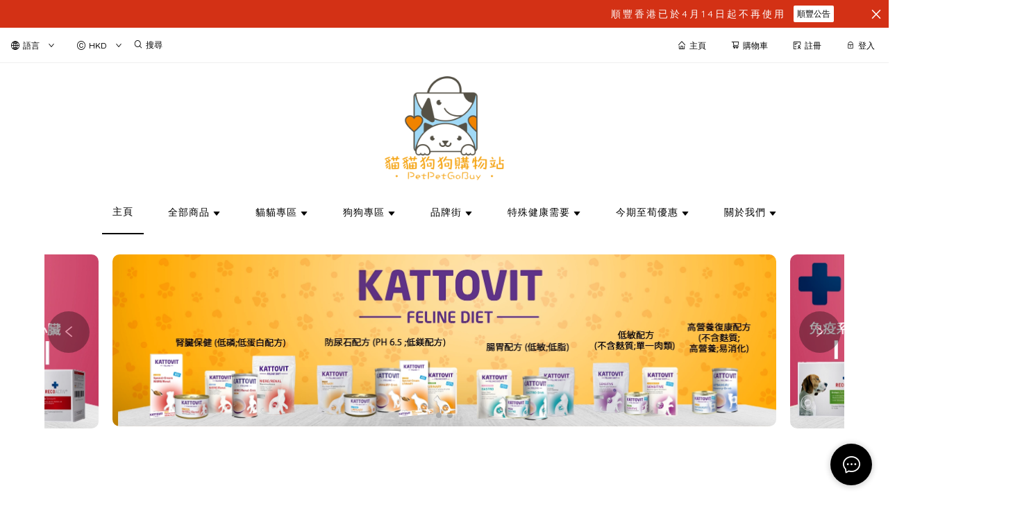

--- FILE ---
content_type: text/css
request_url: https://cdn.shopages3.com/buyer/build/202305/2069.1340cc87b303d860ea68.css
body_size: 110
content:
.Banner__container___ny1{overflow:hidden;padding:2.5% 0 0;position:relative}.Banner__container___ny1 .Banner__overlay___OO2{position:absolute;height:100%;bottom:0;width:100%;pointer-events:none;z-index:10}.Banner__container___ny1 .Banner__overlay___OO2 .Banner__prev___YDS,.Banner__container___ny1 .Banner__overlay___OO2 .Banner__next___eZO{position:absolute;top:50%;pointer-events:auto;-webkit-transform:translateY(-50%);-ms-transform:translateY(-50%);-o-transform:translateY(-50%);transform:translateY(-50%)}.Banner__container___ny1 .Banner__overlay___OO2 .Banner__prev___YDS{left:5px}.Banner__container___ny1 .Banner__overlay___OO2 .Banner__next___eZO{right:5px}.Banner__container___ny1 .Banner__swiperSlide___r7j{height:100%;overflow:hidden;border-radius:10px;cursor:pointer;border:none;background:none}.Banner__container___ny1 .Banner__swiperSlide___r7j .Banner__swiperImage___qQ6{display:block;width:100%;-o-object-fit:contain;object-fit:contain}.Banner__container___ny1 .Banner__swiperSlide___r7j .Banner__BannerText___ZK6{height:100%;bottom:0;width:100%}.Banner__container___ny1 .Banner__swiperSlide___r7j .Banner__BannerText___ZK6>div{left:5%;bottom:10%}.Banner__container___ny1 .Banner__swiperSlide___r7j .Banner__bannerBG___cCv{width:100%;position:absolute;top:0px;height:100%;left:0px;background:rgba(0,0,0,0.2)}.Banner__container___ny1 .Banner__background___3M8{height:100%;bottom:0;width:100%;position:absolute;display:grid;grid-template-rows:60% 1fr}.Banner__container___ny1 .Banner__background___3M8 .Banner__primary___WLO{background:#0a4f3d}.Banner__container___ny1 .Banner__background___3M8 .Banner__secondary___mcI{background:none}.Banner__container___ny1 .swiper-wrapper{height:100% !important}@media only screen and (max-width: 768px){.Banner__container___ny1{padding:2.5% 0}.Banner__container___ny1 .Banner__swiperSlide___r7j .Banner__swiperImage___qQ6{-o-object-fit:cover;object-fit:cover}.Banner__container___ny1 .swiper-container{padding:0 3%}}.swiper-slide{height:auto}



--- FILE ---
content_type: application/javascript
request_url: https://cdn.shopages3.com/buyer/build/202305/4978.cf36a88c3900f7123c33.js
body_size: 3323
content:
"use strict";(self.webpackChunkreact_shopage_buyer=self.webpackChunkreact_shopage_buyer||[]).push([[4978],{44978:function(e,t,o){o.r(t),o.d(t,{default:function(){return f}});var r=o(67154),i=o.n(r),n=o(67294),c=o(4631),a=o(21),l=o(9010),s=o(87552),u=o(4768),d=o(17395),p=o(17242),_=o(78772),m=o(23856),g=o(96486);const h=e=>{let{theme:t=(0,l.r)("product_grid_19").theme,itemData:r=(0,l.r)("product_grid_19").itemData,config:c=(0,l.r)("product_grid_19").config,configStyle:a=(0,l.r)("product_grid_19").configStyle,history:h,categories:f,shopInfo:k,isDesktop:y,componentId:b,globalCSS:C,globalSettings:B,currency:S,user:E,subscriptionRules:P}=e;const I=g.get(c,"productCellId",0),v=g.get(c,"paginationId",0),x=y?g.get(c,"searchFilterId",0):0,N=g.get(c,"categoryId","");b=b||"";const D=o(82233).Z,w=o(18536)(`./${I}/ProductCell`).default,R=o(44517)(`./${v}/Pagination`).default,F=o(73017)(`./${x}/SearchFilter`).default,G=parseInt(k.price_max,10),[L,T]=(0,n.useState)(null),[$,j]=(0,n.useState)([]),[A,M]=(0,n.useState)(1),[Z,W]=(0,n.useState)(0),[U,Y]=(0,n.useState)([0,G]),[q,V]=(0,n.useState)(null),[z,H]=(0,n.useState)(1),[K,X]=(0,n.useState)(""),[J,O]=(0,n.useState)(!0);(0,n.useEffect)((()=>{O(!0),j([]);const e=""===K?s.Z.product.getProduct:s.Z.product.searchProductByName,t=`${U[0]},${U[1]}`,o=["descending","ascending"],r=["created","created","price","price"];function i(e,t){const o=e.map((e=>{const t=!!E&&E.membership_setting.membership_setting;console.log("xxxxxxxxxxxx item",e);const o=(e=>{let{item:t,userMemberGroup:o,currency:r,subscriptionRules:i}=e,c=!!t.extra.member_display_setting&&!!o&&t.extra.member_display_setting.find((e=>e.membership_setting_id===o.membership_setting_id));const a=(0,_.jW)(t,t.product_options);return c&&c.display_original_price&&c.display_original_price>c.display_price?n.createElement(n.Fragment,null,r.code," ",i.is_double_digit?(0,m.n6)(c.display_original_price*r.rate,2):(0,m.jb)(c.display_original_price*r.rate,2)):a.original>a.price?n.createElement(n.Fragment,null,r.code," ",i.is_double_digit?(0,m.n6)(a.original*r.rate,2):(0,m.jb)(a.original*r.rate,2)):null})({item:e,userMemberGroup:t,currency:S,subscriptionRules:P}),r=(e=>{let{item:t,userMemberGroup:o,currency:r,subscriptionRules:i}=e,c=!!t.extra.member_display_setting&&!!o&&t.extra.member_display_setting.find((e=>e.membership_setting_id===o.membership_setting_id));const a=(0,_.jW)(t,t.product_options);if(c){if(c.display_original_price&&c.display_original_price>c.display_price)return n.createElement(n.Fragment,null,r.code," ",i.is_double_digit?(0,m.n6)(c.display_price*r.rate,2):(0,m.jb)(c.display_price*r.rate,2));if(c.display_price)return n.createElement(n.Fragment,null,r.code," ",i.is_double_digit?(0,m.n6)(c.display_price*r.rate,2):(0,m.jb)(c.display_price*r.rate,2))}return a.original,a.price,n.createElement(n.Fragment,null,r.code," ",i.is_double_digit?(0,m.n6)(a.price*r.rate,2):(0,m.jb)(a.price*r.rate,2))})({item:e,userMemberGroup:t,currency:S,subscriptionRules:P});return{productName:e.title,productImage:g.get(e,"product_images[0].high_resolution",""),tagList:e.short_description&&[e.short_description],priceInfo:{oldPrice:o,newPrice:r},productId:e.product_id}}));H(Math.ceil(t/28)),j([...o])}e({shop:k.shop_id,page:A||null,category:(N?-1!=N?{category_id:N}:-1==N?-1:void 0:q)||null,keyword:K||null,price_range:t||null,sortBy:r[Z]||null,orderBy:o[Z%2]||null}).then((async n=>{const{count:c,results:a}=n.data;if(g.isEmpty(a)){const n=await e({shop:k.shop_id,page:A||null,category:-1,keyword:"",price_range:t||null,sortBy:r[Z]||null,orderBy:o[Z%2]||null});i(n.data.results,n.data.count)}else i(a,c)})).catch((e=>{console.error(e)})).finally((()=>{O(!1)}))}),[N,q,K,A,Z,U]);const Q={theme:t,itemData:r,config:c,configStyle:a,categories:f,shopInfo:k,priceMax:G,isLoading:J,isDesktop:y,totalPage:z,filter:U,onSort:e=>{W(e.target.value)},onPage:e=>{e!==A&&e<=z&&e>=1&&M(e)},onCart:e=>{T(e)},onColor:e=>{console.log("[handleColorButton]",e)},page:A,onProductLink:e=>{h.push(`/product/${e}`)},onFilter:(e,t)=>{"category"===e&&V(t),"filter"===e&&Y(t)},onSearch:e=>{X(e)},ProductCell:w,Pagination:R,SearchFilter:F,globalCSS:C,globalSettings:B,componentId:b,currency:S};return!(g.isUndefined(t)||g.isUndefined(r)||g.isUndefined(c))&&n.createElement(n.Fragment,null,n.createElement(u.Z,{data:t.classNames,componentId:b}),n.createElement("div",{className:b.startsWith("v2_product_grid")?`${(0,p.VW)(t.classNames).container}`:"clearfix"},n.createElement(d.Z,{animation:"slide-up",animationDuration:400,themeColor:(()=>{let e=g.get(B,"['color_schema'].color.color_1","#007944");return e.length>7?e.substring(0,7):e})(),productId:L,closeModal:()=>T(null)}),n.createElement(D,i()({},Q,{products:$,searchFilterId:x}))))};var f=(0,c.$j)((e=>({categories:e.categoryCache,shopInfo:e.shopInfo.data,isDesktop:e.global.isDesktop,globalCSS:e.globalCSS,globalSettings:e.globalSettings,currency:e.currency,user:e.user,subscriptionRules:e.subscriptionRules})),{})((0,a.Z)((e=>n.createElement(h,e))))},82233:function(e,t,o){o.d(t,{Z:function(){return I}});var r=o(67294),i=(o(88667),o(94184)),n=o.n(i),c=o(17242),a=(o(33066),{production_selection_row:"ProductGrid__production_selection_row___c2l",upperandlowerimage_setting:"ProductGrid__upperandlowerimage_setting___2UR",production_selection_column:"ProductGrid__production_selection_column___dRY",product_description:"ProductGrid__product_description___rtY",product_title:"ProductGrid__product_title___F2V",product_originalprice:"ProductGrid__product_originalprice___G5s",product_discountprice:"ProductGrid__product_discountprice___zmW",icon_container:"ProductGrid__icon_container___2YN",icon:"ProductGrid__icon___fX+"}),l=o(63377),s=o(5725),u=o(4631),d=o(13738),p=o(96486),_=o.n(p),m=o(21);const g={addBookmark:d.Rl,removeBookmark_1:d.KK,removeBookmark:d.eM};var h=(0,u.$j)((e=>({bookmarkList:_().get(e.user,"buyer_detail.bookmark",[]),isBookmarkHided:_().get(e.shopInfo,"data.settings_preference.data.product.is_bookmark_hided",!1),user:e.user,productCache:e.productCache})),g)((0,m.Z)((e=>{let{productDetails:t,bookmarkList:o,addBookmark:i,removeBookmark:c,removeBookmark_1:l,iconId:s,user:u,history:d,isBookmarkHided:p,c:m}=e;console.log("bookmarkList:",o);const[g,h]=(0,r.useState)(_().get(o,"data",[]).some((e=>e.productId===t.productId)));return p?null:r.createElement("span",{className:n()(a.icon,m.add_to_favourite),onClick:e=>{(e=>{if(e.stopPropagation(),u)if(g)l(t),h(!1);else{let e={...t,isBookmarked:!0};i(e),h(!0)}else d.push("/login")})(e)}},r.createElement("img",{src:g?"https://cdn.shopages3.com/buyer/public/20250423/image/icon/heart.svg":"https://cdn.shopages3.com/buyer/public/20250423/image/icon/heart-o.svg",id:s}))}))),f=(o(72693),o(86245)),k=o.n(f),y=function(e){let{lowerbutton:t,c:o}=e;return r.createElement("div",{className:"BigButton__button___f8W"},r.createElement("a",{href:t[0].link,className:n()("BigButton__container___eIA",o.button)},t[0].text,r.createElement(k(),{className:"BigButton__right___hBm",type:"right"})))},b=o(62902);const C={ProductGrid:{1:{AddToCartButtonBackground:"color_1",AddToCartButtonTextColor:"#fff",BookmarkButtonBackground:"#fff",BookmarkButtonTextColor:"color_1",DiscountPrice:"color_1"},2:{AddToCartButtonBackground:"color_1",AddToCartButtonTextColor:"#fff",BookmarkButtonBackground:"#fff",BookmarkButtonTextColor:"color_1",DiscountPrice:"color_1"},3:{AddToCartButtonBackground:"color_1",AddToCartButtonTextColor:"#fff",BookmarkButtonBackground:"#fff",BookmarkButtonTextColor:"color_1",DiscountPrice:"color_1"}}};var B=o(23856),S=o(96486);function E(e){let{itemData:t,isDesktop:o,c:i,onCart:n,products:c,onProductLink:l,aspectRatio:s,menuContent:u}=e;return r.createElement("div",{className:""},r.createElement("a",{href:t.url[0].upperurl,className:a.upperandlowerimage_setting,style:{height:""==S.get(t,"upperimage[0].high_resolution","")?"0":"auto",padding:""==S.get(t,"upperimage[0].high_resolution","")?"0":""}},r.createElement("img",{src:S.get(t,"upperimage[0].high_resolution",""),style:{width:"100%"}})),r.createElement("div",{className:a.production_selection_row,style:{padding:(S.get(t,"upperimage[0].high_resolution",""),"")}},c.map(((e,t)=>r.createElement(P,{product:e,name:e.productName,price:e.priceInfo.oldPrice,discount_price:e.priceInfo.newPrice,image_desktop:e.productImage,image_mobile:e.productImage,isDesktop:o,product_id:e.productId,aspectRatio:s,c:i,onCart:n,onProductLink:l,index:t,menuContent:u})))),r.createElement(y,{lowerbutton:t.lowerbutton,c:i}))}function P(e){const t=S.get(e,"menuContent.global_settings.color_schema",b.YF.color_schema),o="ProductGrid";return r.createElement(r.Fragment,null,r.createElement("a",{onClick:()=>{e.onProductLink(e.product_id)},className:a.production_selection_column},r.createElement("figure",null,r.createElement(s.Z,{productImage:e.isDesktop?e.image_desktop:e.image_mobile,productId:e.product_id,aspectRatio:e.aspectRatio,productName:e.name,onProductLink:e.product_id})),r.createElement("div",{className:a.product_description},r.createElement("div",{className:n()(a.product_title,e.c.product_name)},e.name),r.createElement("div",null,r.createElement("div",{style:e.price?{}:{display:"none"},className:n()(a.product_originalprice,S.get(e.c,"original_price",""))},e.price),r.createElement("div",null,r.createElement("div",{className:n()(a.product_discountprice,S.get(e.c,"discount_price","")),style:{color:(0,B.Ly)({colorSchema:t,fileColorSchema:C,fileSpecifier:o,componentId:"BookmarkButtonTextColor"})}},e.discount_price),r.createElement("div",{className:a.icon_container},r.createElement(h,{productDetails:e.product,iconId:`ProductGrid_6_icon${e.index}`,c:e.c,style:{background:(0,B.Ly)({colorSchema:t,fileColorSchema:C,fileSpecifier:o,componentId:"DiscountPrice"}),color:(0,B.Ly)({colorSchema:t,fileColorSchema:C,fileSpecifier:o,componentId:"BookmarkButtonTextColor"})}}),r.createElement("span",{className:n()(a.icon,e.c.add_to_cart_button),onClick:t=>{t.stopPropagation(),e.onCart(e.product_id)}},r.createElement("img",{src:"https://cdn.shopages3.com/buyer/public/20250423/image/iconpack/7/cart.svg"}))))))))}var I=(0,u.$j)((e=>({menuContent:e.menuContent})))((e=>{let{products:t,theme:o,itemData:i,config:s,categories:u,shopInfo:d,priceMax:p,isLoading:_,isDesktop:m,totalPage:g,filter:h,onSort:f,onPage:k,onCart:y,onColor:b,page:C,onProductLink:B,onFilter:S,onSearch:P,ProductCell:I,Pagination:v,SearchFilter:x,globalCSS:N,searchFilterId:D,componentId:w,menuContent:R}=e;console.log("shopInfo:",t,d);const{classNames:F}=o,{}=i,{aspectRatio:G,categoryId:L}=s,T=(0,c.VW)(F),[$,j]=(0,r.useState)(0),A=((0,l.Z)(),(0,r.useRef)(null));return(0,r.useRef)(null),(0,r.useEffect)((()=>{if(A.current){[...A.current.querySelectorAll(".swiper-slide > div")].forEach((e=>e.style.height="auto"));const e=Math.max(...[...A.current.querySelectorAll(".swiper-slide > div")].map((e=>e.getBoundingClientRect().height)));[...A.current.querySelectorAll(".swiper-slide > div")].forEach((t=>t.style.height=`${parseInt(e)}px`)),j(e)}})),r.createElement("div",{id:w,style:{minInlineSize:"-webkit-fill-available"}},r.createElement("div",{className:T.container},r.createElement("div",{className:`clearfix \n          ${n()(a.container,0!=D&&a.altLayout)}\n          `},r.createElement(E,{c:T,itemData:i,isDesktop:m,onCart:y,products:t,onProductLink:B,aspectRatio:G,menuContent:R}))))}))}}]);

--- FILE ---
content_type: application/javascript
request_url: https://cdn.shopages3.com/buyer/build/202305/components_ProductGrid_product_grid_11_Layout.cc5fb73fc08edfd97385.js
body_size: 3908
content:
"use strict";(self.webpackChunkreact_shopage_buyer=self.webpackChunkreact_shopage_buyer||[]).push([[6545],{36890:function(e,t,o){o.d(t,{Z:function(){return y}});var r=o(67294),a=o(4631),c=o(13738),i=o(96486),l=o.n(i),n=o(74113),_=o(21),s=o(17242),m=o(62902);const d={CartIcon:{1:{cartLogo:"color_1"},2:{cartLogo:"color_1"},3:{cartLogo:"color_1"}}};var u=o(23856),p=o(96486),g=(0,a.$j)((e=>({menuContent:e.menuContent})),{})((function(e){let{onClick:t,menuContent:o}=e;const a=p.get(o,"global_settings.color_schema",m.YF.color_schema);return r.createElement("div",{className:"CartIcon__cartLogo___WDz",onClick:t,style:{background:(0,u.Ly)({colorSchema:a,fileColorSchema:d,fileSpecifier:"CartIcon",componentId:"cartLogo"})}},r.createElement("img",{src:"https://cdn.shopages3.com/buyer/public/20250423/image/iconpack/legacy/0/cart.svg",className:"CartIcon__cart___c3U",style:{filter:(0,s.MF)("#ffffff")}}))}));const f={bookmark_icon:{1:{bookmark:"color_1"},2:{bookmark:"color_1"},3:{bookmark:"color_1"}}},b={addBookmark:c.Rl,removeBookmark:c.eM};var y=(0,a.$j)((e=>({bookmarkList:l().get(e.user,"buyer_detail.bookmark",[]),isBookmarkHided:l().get(e.shopInfo,"data.settings_preference.data.product.is_bookmark_hided",!1),user:e.user,productCache:e.productCache,menuContent:e.menuContent})),b)((0,_.Z)((e=>{let{productDetails:t,bookmarkList:o,productCache:a,addBookmark:c,removeBookmark:i,cssBottom:_=5,cssRight:d=5,zIndex:p=1,iconId:b,user:y,history:k,isBookmarkHided:C,enablePreview:E,isShowCartButton:h,menuContent:P,style:v}=e;const[B,T]=(0,r.useState)(l().get(o,"data",[]).some((e=>e.product_id===t.product_id))),S=l().get(P,"global_settings.color_schema",m.YF.color_schema),[x,L]=(0,r.useState)(""),I=()=>r.createElement(r.Fragment,null,h&&r.createElement(g,{onClick:e=>{e.preventDefault(),e.stopPropagation(),E(t.product_id)},productDetails:t}));return C?I():r.createElement(r.Fragment,null,I(),r.createElement(n.default,{type:x,duration:.5,isIosEnable:!0,transformOrigin:"bottom center"},r.createElement("div",{onClick:e=>{(e=>{if(e.preventDefault(),e.stopPropagation(),y){if(B)i(t),T(!1);else{let e={...t,isBookmarked:!0};c(e),T(!0)}L("pulse"),setTimeout((()=>{L("")}),500)}else k.push("/login")})(e)},className:"bookmark_icon__bookmark___CsK",style:{bottom:`${_}px`,right:`${h?"45":d}px`,zIndex:`${p}`,background:(0,u.Ly)({colorSchema:S,fileColorSchema:f,fileSpecifier:"bookmark_icon",componentId:"bookmark"})}},r.createElement("img",{src:B?"https://cdn.shopages3.com/buyer/public/20250423/image/icon/heart.svg":"https://cdn.shopages3.com/buyer/public/20250423/image/icon/heart-o.svg",className:"bookmark_icon__heart___Sjt",style:{filter:(0,s.MF)("#ffffff")}}))))})))},94300:function(e,t,o){o.d(t,{Z:function(){return k}});var r=o(67294),a=o(4631),c=o(45697),i=o.n(c),l=o(782),n=o(94184),_=o.n(n),s=o(78772),m=o(23856),d=o(73423);const u={DisplayPrice:{1:{AddToCartButtonBackground:"color_1",AddToCartButtonTextColor:"#fff",BookmarkButtonBackground:"#fff",BookmarkButtonTextColor:"color_1",originalPriceColor:"#000",discountPriceColor:"color_1"},2:{AddToCartButtonBackground:"color_1",AddToCartButtonTextColor:"#fff",BookmarkButtonBackground:"#fff",BookmarkButtonTextColor:"color_1",originalPriceColor:"#000",discountPriceColor:"color_1"},3:{AddToCartButtonBackground:"color_1",AddToCartButtonTextColor:"#fff",BookmarkButtonBackground:"#fff",BookmarkButtonTextColor:"color_1",originalPriceColor:"#000",discountPriceColor:"color_1"}}},p={DisplayPrice:{0:{ProductPriceText:13}}},g={DisplayPrice:{1:{ProductDescription:"0px"},2:{ProductDescription:"3px"},3:{ProductDescription:"999px"}}};var f=o(62902),b=o(96486);const y=e=>{let{item:t,user:o,currency:a,itemClass:c,memberOnlyPrice:i,subscriptionRules:n,menuContent:y}=e;const k=!!o&&o.membership_setting.membership_setting,C="DisplayPrice",E=b.get(y,"global_settings.font_schema",f.YF.font_schema),h=b.get(y,"global_settings.color_schema",f.YF.color_schema),P=b.get(y,"global_settings.border_schema",f.YF.border_schema);let v=!!t.extra.member_display_setting&&!!k&&t.extra.member_display_setting.find((e=>e.membership_setting_id===k.membership_setting_id));const B=(0,s.jW)(t,t.product_options),T=1===t.type||!!t.product_options.find((e=>0!==e.quantity)),S=!i||o;return r.createElement("div",{className:_()(d.Z.productPrice,c.productPrice),style:{fontSize:(0,m.bM)({fontSchema:E,fileFontSchema:p,fileSpecifier:C,componentId:"ProductPriceText"}),color:(0,m.Ly)({colorSchema:h,fileColorSchema:u,fileSpecifier:C,componentId:"originalPriceColor"})}},S?(()=>{if(v){if(v.display_original_price&&v.display_original_price>v.display_price)return r.createElement(r.Fragment,null,r.createElement("span",{style:{margin:"auto"}},r.createElement("div",{className:_()(d.Z.originalPrice,c.originalPrice),style:{color:(0,m.Ly)({colorSchema:h,fileColorSchema:u,fileSpecifier:C,componentId:"originalPriceColor"})}},a.code," ",n.is_double_digit?(0,m.n6)(v.display_original_price*a.rate,2):(0,m.jb)(v.display_original_price*a.rate,2)),r.createElement("div",{className:_()(d.Z.currentPrice,c.currentPrice,"product_grid_markdown_price")},a.code," ",n.is_double_digit?(0,m.n6)(v.display_price*a.rate,2):(0,m.jb)(v.display_price*a.rate,2))),!T&&r.createElement("div",{className:d.Z.productOutOfStock},r.createElement(l.Translate,{value:"web_design.out_of_stock"})));if(v.display_price)return r.createElement(r.Fragment,null,r.createElement("span",{style:{margin:"auto"}},a.code," ",n.is_double_digit?(0,m.n6)(v.display_price*a.rate,2):(0,m.jb)(v.display_price*a.rate,2)),!T&&r.createElement("div",{className:_()(d.Z.productOutOfStock,c.productOutOfStock)},r.createElement(l.Translate,{value:"web_design.out_of_stock"})))}return B.original>B.price?r.createElement(r.Fragment,null,r.createElement("span",{style:{margin:"auto"}},r.createElement("div",{className:_()(d.Z.originalPrice,c.originalPrice),style:{color:(0,m.Ly)({colorSchema:h,fileColorSchema:u,fileSpecifier:C,componentId:"originalPriceColor"})}},a.code," ",n.is_double_digit?(0,m.n6)(B.original*a.rate,2):(0,m.jb)(B.original*a.rate,2)),r.createElement("div",{className:_()(d.Z.currentPrice,c.currentPrice,"product_grid_markdown_price"),style:{color:(0,m.Ly)({colorSchema:h,fileColorSchema:u,fileSpecifier:C,componentId:"discountPriceColor"})}},a.code," ",n.is_double_digit?(0,m.n6)(B.price*a.rate,2):(0,m.jb)(B.price*a.rate,2)))):r.createElement(r.Fragment,null,r.createElement("div",{style:{margin:"auto",color:(0,m.Ly)({colorSchema:h,fileColorSchema:u,fileSpecifier:C,componentId:"originalPriceColor"})}},a.code," ",n.is_double_digit?(0,m.n6)(B.price*a.rate,2):(0,m.jb)(B.price*a.rate,2)))})():r.createElement("div",{className:_()(d.Z.memberOnlyPrice,c.memberOnlyPrice)},l.I18n.t("display_price.member_only_price")),r.createElement("br",null),v&&v.price_tag?r.createElement("div",{className:_()(d.Z.priceDescription,c.priceDescription),style:{borderRadius:(0,m.cz)(P,g,C,"ProductTag")}},v.price_tag):t.extra.price_tag?r.createElement("div",{className:_()(d.Z.priceDescription,c.priceDescription),style:{borderRadius:(0,m.cz)(P,g,C,"ProductDescription")}},t.extra.price_tag):void 0)};y.propTypes={item:i().object,itemClass:i().any},y.defaultProps={item:{},itemClass:d.Z};var k=(0,a.$j)((e=>({currency:e.currency,user:e.user,memberOnlyPrice:b.get(e.shopInfo,"data.settings_preference.data.product.is_member_only_price_enabled",!1),subscriptionRules:e.subscriptionRules,menuContent:e.menuContent})))(y)},4378:function(e,t,o){o.r(t),o.d(t,{default:function(){return I}});var r=o(67154),a=o.n(r),c=(o(1025),o(65400)),i=o.n(c),l=o(67294),n=o(4631),_=o(782),s=o(53825),m=o(94184),d=o.n(m),u=o(88667),p=o(87552),g=o(35432),f=o.n(g),b=o(94300),y={productPrice:"DisplayPrice__productPrice___sNy",originalPrice:"DisplayPrice__originalPrice___v46",productOutOfStock:"DisplayPrice__productOutOfStock___RoB",priceDescription:"DisplayPrice__priceDescription___nj7",memberOnlyPrice:"DisplayPrice__memberOnlyPrice___2WY"},k={expiry:"Layout__expiry___CGk",colorCustomizedExpiry:"Layout__colorCustomizedExpiry___cZJ",expired:"Layout__expired___vWG",label:"Layout__label___an6",container:"Layout__container___-72",helperCenterDiv:"Layout__helperCenterDiv___R9J",TopElement:"Layout__TopElement___U8m",TopElement__headerText:"Layout__TopElement__headerText___UmJ",TopElement__button:"Layout__TopElement__button___7Bm",TopElement__RightElement:"Layout__TopElement__RightElement___iut",RightElement__button:"Layout__RightElement__button___EAc",BottomElement:"Layout__BottomElement___miK",SideImage:"Layout__SideImage___Tqy",Product:"Layout__Product___smy",productContainer:"Layout__productContainer___ouU",Product__image:"Layout__Product__image___ITw",overlayLabel:"Layout__overlayLabel___Hg2",sold_out:"Layout__sold_out___YTx",sold_out_text:"Layout__sold_out_text___OEw",Product__name:"Layout__Product__name___Vpx",Product__price:"Layout__Product__price___7h2",Product__cart:"Layout__Product__cart___j3C",FirstItem:"Layout__FirstItem___f1M",FirstItem__customizable:"Layout__FirstItem__customizable___fb-",FirstItem__image:"Layout__FirstItem__image___+Tp",FirstItem__image__customizable:"Layout__FirstItem__image__customizable___blJ",FirstItem__image_full:"Layout__FirstItem__image_full___QEY",FirstItem_bottom:"Layout__FirstItem_bottom___bBb",bottom_text:"Layout__bottom_text___uvi",bottom__button:"Layout__bottom__button___y80"},C=(o(9405),o(89552)),E=o.n(C);function h(e){let{isLoading:t}=e;return l.createElement(E(),{spinning:t},l.createElement("div",{className:"LoadingGrid__loadingContainer___LIW"},l.createElement("div",{className:"LoadingGrid__loadingFrame___Jgj"})))}var P=o(36890),v=o(62902);const B={ProductGrid:{1:{AddToCartButtonBackground:"color_1",AddToCartButtonTextColor:"#fff",BookmarkButtonBackground:"#fff",BookmarkButtonTextColor:"color_1"},2:{AddToCartButtonBackground:"color_1",AddToCartButtonTextColor:"#fff",BookmarkButtonBackground:"#fff",BookmarkButtonTextColor:"color_1"},3:{AddToCartButtonBackground:"color_1",AddToCartButtonTextColor:"#fff",BookmarkButtonBackground:"#fff",BookmarkButtonTextColor:"color_1"}}},T={ProductGrid:{0:{ProductGridProductName:16,ProductGridProductCartText:14,ProductGridHeaderText:28}}};var S=o(23856),x=o(78772),L=o(96486),I=(0,n.$j)((e=>({isDesktop:e.global.isDesktop,shopInfo:e.shopInfo.data,categoryCache:e.categoryCache,categorizedCategory:e.global.categorizedCategory,menuContent:e.menuContent,globalSchema:e.globalSettings})))((e=>{let{isDesktop:t,shopInfo:o,globalSchema:r,enables:c={topElement:!0,button:!0},topElement:n={headerText:"",buttonText:"",buttonLink:""},selection:m=-1,sideImage:g="",mobileSideImage:C={},button:E={fontColor:r.color_schema.color.color_6,background:r.color_schema.color.color_5,border:"none"},categoryCache:I,categorizedCategory:N,menuContent:D}=e;const F=(0,l.useRef)(null),[O,w]=((0,l.useRef)(null),(0,l.useState)(!1)),[z,Z]=(0,l.useState)([]),[R,j]=(0,l.useState)(0),[A,G]=(0,l.useState)(0),Y=(0,l.useCallback)((()=>G(F.current.swiper.realIndex)),[]);(0,l.useEffect)((()=>{if(!O){const e=F.current.swiper;return e.on("slideChange",Y),()=>{e.off("slideChange",Y)}}}),[Y]);(0,l.useEffect)((()=>{(async()=>{w(!0);let e=[];e=await((e,t)=>p.Z.product.getProduct({shop:e.shop_id,category:t||""}).then((e=>e.data.results)).catch((e=>{console.log("error: ",e)})))(o,{category_id:(0,x.lc)({selection:m,categorizedCategory:N,categoryCache:I})}),Z(e),w(!1)})(),j(F.current.swiper.slides.length)}),[]);const $=L.get(D,"global_settings.color_schema",v.YF.color_schema),M=L.get(D,"global_settings.font_schema",v.YF.font_schema),H="ProductGrid";return O?l.createElement(h,{isLoading:O}):l.createElement("div",{className:k.container},l.createElement("div",{className:k.helperCenterDiv},c.topElement&&t&&l.createElement("div",{className:k.TopElement},l.createElement("div",{className:k.TopElement__headerText,style:{fontSize:(0,S.bM)({fontSchema:M,fileFontSchema:T,fileSpecifier:H,componentId:"ProductGridHeaderText"})}},n.headerText),c.button&&l.createElement("a",{className:k.TopElement__button,href:n.buttonLink,target:"_blank",rel:"noreferrer"},l.createElement(i(),{style:{color:E.fontColor,backgroundColor:E.background,border:E.border}},n.buttonText)),t&&c.button&&l.createElement("div",{className:k.TopElement__RightElement},l.createElement(i(),{className:d()(k.RightElement__button),icon:"left",onClick:()=>{F.current.swiper.slidePrev()},style:{color:E.fontColor,backgroundColor:E.background,border:E.border}}),l.createElement(i(),{className:d()(k.RightElement__button),icon:"right",onClick:()=>{F.current.swiper.slideNext()},style:{color:E.fontColor,backgroundColor:E.background,border:E.border}}))),l.createElement("div",{className:k.BottomElement},l.createElement("div",{className:k.SideImage},l.createElement("a",{href:n.buttonLink},l.createElement("img",{src:g.url}))),l.createElement(u.Z,a()({ref:F,key:t},{slidesPerView:"auto",spaceBetween:5,grabCursor:!0,rebuildOnUpdate:!0}),!t&&l.createElement("div",{className:d()(k.FirstItem,!!C.url&&k.FirstItem__customizable)},l.createElement("div",{className:d()(k.FirstItem__image,!!C.url&&k.FirstItem__image__customizable,!c.topElement&&k.FirstItem__image_full)},l.createElement("img",{style:{width:C?"auto":void 0},src:C.url||g.url})),!C.url&&c.topElement&&l.createElement("div",{className:k.FirstItem_bottom},l.createElement("div",{className:k.bottom_text},l.createElement(f(),{clamp:2},n.headerText)),l.createElement("div",{className:k.bottom_button},l.createElement("a",{href:n.buttonLink,target:"_blank",rel:"noreferrer"},l.createElement(i(),{style:{color:E.fontColor,backgroundColor:E.background,border:E.border}},n.buttonText))))),z.map(((e,r)=>{const a=1===e.type||e.product_options.some((e=>0!==e.quantity)),c=!a&&L.get(o,"settings_preference.data.product.is_image_blur_on_sold_out",!1);return l.createElement("div",{className:k.Product,key:e.product_id},l.createElement(s.Z,{to:`/product/${e.product_id}`,className:k.productContainer},l.createElement("div",{className:k.Product__image},L.get(e,"extra.product_label_list[0].label_name")?l.createElement("div",{className:k.overlayLabel},e.extra.product_label_list.filter((e=>e.label_name.length>0)).map(((e,t)=>l.createElement("div",{className:k.label,style:{background:e.label_color,color:e.font_color}},(0,S.CO)({label:e,index:t}))))):l.createElement(l.Fragment,null,e.expire_date&&(1e3*e.expire_date>(new Date).getTime()?(0,x.jf)(e)?l.createElement("div",{className:k.colorCustomizedExpiry,style:(0,x.K6)(e)},l.createElement(_.Translate,{value:"product_detail.limited_offer"})):l.createElement("div",{className:k.expiry},l.createElement(_.Translate,{value:"product_detail.limited_offer"})):l.createElement("div",{className:k.expired,style:{top:!t&&"0"}},l.createElement(_.Translate,{value:"product_detail.expired"})))),l.createElement("img",{style:{opacity:c?.4:1},src:L.get(e,"product_images[0].low_resolution","")}),l.createElement(P.Z,{productDetails:e,iconId:`product_grid_11_icon${r}`,cssBottom:15,cssRight:15,style:{background:(0,S.Ly)({colorSchema:$,fileColorSchema:B,fileSpecifier:H,componentId:"BookmarkButtonBackground"}),color:(0,S.Ly)({colorSchema:$,fileColorSchema:B,fileSpecifier:H,componentId:"BookmarkButtonTextColor"})}}),!a&&l.createElement("div",{className:k.sold_out},l.createElement("div",{className:k.sold_out_text},l.createElement(_.Translate,{value:"product_detail.sold_out"})))),l.createElement("div",{className:k.Product__name,style:{fontSize:(0,S.bM)({fontSchema:M,fileFontSchema:T,fileSpecifier:H,componentId:"ProductGridProductName"})}},l.createElement(f(),{clamp:2},e.title)),l.createElement(b.Z,{item:e,itemClass:y}),l.createElement("div",{className:k.Product__cart},a&&l.createElement(i(),{style:{color:E.fontColor,backgroundColor:E.background,border:E.border,fontSize:(0,S.bM)({fontSchema:M,fileFontSchema:T,fileSpecifier:H,componentId:"ProductGridProductCartText"})}},l.createElement(s.Z,{to:encodeURI(`/product/${e.product_id}`)},_.I18n.t("product_showcase_0.cart"))))))}))))))}))},73423:function(e,t){t.Z={productPrice:"DisplayPrice__productPrice___0ER",originalPrice:"DisplayPrice__originalPrice___H-H",productOutOfStock:"DisplayPrice__productOutOfStock___4LP",priceDescription:"DisplayPrice__priceDescription___LBb",memberOnlyPrice:"DisplayPrice__memberOnlyPrice___9BD"}}}]);

--- FILE ---
content_type: application/javascript
request_url: https://cdn.shopages3.com/buyer/build/202305/components_Divider_divider_0_Divider.88dc9787da06a8479f49.js
body_size: 11
content:
"use strict";(self.webpackChunkreact_shopage_buyer=self.webpackChunkreact_shopage_buyer||[]).push([[9996],{20565:function(e,t,o){o.r(t);var s,p,r=o(59713),i=o.n(r),l=o(67294),a=o(45697),c=o.n(a);let n=(0,o(4631).$j)((e=>({isDesktop:e.global.isDesktop,colorSchema:e.globalSettings.color_schema.color})))((p=class extends l.Component{render(){const e=void 0===this.props.title?"I am a divider":this.props.title,t=void 0===this.props.color?this.props.colorSchema.color_6:this.props.color;return l.createElement("div",{style:{maxWidth:1400,margin:"auto",padding:"0px 10px"}},l.createElement("div",{className:"fontStyleRaleway",style:{textAlign:"center",fontSize:this.props.isDesktop?"36px":"22px",color:t,whiteSpace:"pre-wrap"}},e),l.createElement("div",{style:{width:100,borderBottom:this.props.isDesktop?`3px solid ${t}`:`2px solid ${t}`,margin:"auto",paddingTop:this.props.isDesktop?12:0}}))}},i()(p,"propTypes",{title:c().string,color:c().string}),i()(p,"defaultProps",{}),s=p))||s;t.default=n}}]);